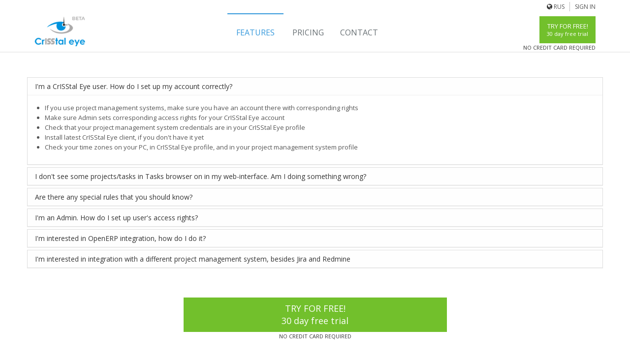

--- FILE ---
content_type: text/html; charset=UTF-8
request_url: http://crisstaleye.ru/features/faq?_locale=en
body_size: 3981
content:

<!DOCTYPE html>

<html lang="en">

    <head>
        <meta charset="UTF-8" />
                                    <link href="/css/compiled/layout.css" type="text/css" rel="stylesheet" media="screen" />
            
                            <link href="/css/compiled/layout_theme.css" type="text/css" rel="stylesheet" media="screen" />
                    
        <meta name="viewport" content="width=device-width, initial-scale=1.0">

                                    <script type="text/javascript" src="/js/compiled/jquery.js"></script>
                    
                <title>Features - CrISStal Eye</title>
        <link rel="shortcut icon" href="/favicon.ico" />
                        <link href='http://fonts.googleapis.com/css?family=Open+Sans:400,300&subset=cyrillic,cyrillic-ext,latin' rel='stylesheet' type='text/css'>
    </head>

<body>



        <!--=== Header v5 ===-->
    <div class="header-v5 header-static ">
        <!-- Navbar -->
        <div class="navbar navbar-default navbar-fixed-top mega-menu" role="navigation">
            <div class="container">
                <!-- Topbar v3 -->
                <div class="topbar-v3">
                    <div class="row">
                        <div class="col-sm-12">
                            <div class="pull-right header-user">        <ul class="list-inline right-topbar pull-right">
            
                <li class="first last">        <a href="https://crisstaleye.ru/login">
Sign In</a>        
    </li>


    </ul>
</div>
                            <div class="pull-right header-locale">        <ul class="list-inline right-topbar pull-right">
            
                <li class="first last">        <a href="/features/faq?_locale=ru">
Rus</a>        
    </li>


    </ul>
</div>
                            <div class="pull-right"><i class="fa fa-globe"></i></div>
                        </div>
                    </div>
                </div>
                <!-- End Topbar v3 -->
                <!-- Brand and toggle get grouped for better mobile display -->
                <div class="navbar-header">
                    <button type="button" class="navbar-toggle" data-toggle="collapse" data-target=".navbar-responsive-collapse">
                        <span class="sr-only">Toggle navigation</span>
                        <span class="icon-bar"></span>
                        <span class="icon-bar"></span>
                        <span class="icon-bar"></span>
                    </button>
                    <a class="navbar-brand" href="http://crisstaleye.ru/">
                        <img id="logo-header" src="/bundles/issce/images/logo.png" alt="Logo" height="60">
                    </a>
                </div>
                                    <div class="pull-right btn-try-for-free-wrapper">
                                                    <a href="http://crisstaleye.ru/register" class="btn btn-u btn-try-for-free pull-right" type="button">
                                                                    <span class="btn-try-for-free-title">TRY FOR FREE!</span>
                                    <span class="btn-try-for-free-date">30 day free trial</span>
                                                            </a>
                                                <div class="try-for-free-sub">No credit card required</div>
                    </div>
                
                <!-- Collect the nav links, forms, and other content for toggling -->
                <div class="collapse navbar-collapse navbar-responsive-collapse">
                            <ul class="nav navbar-nav">
            
                            <li class="dropdown active first">        <a href="#" class="dropdown-toggle" data-toggle="dropdown">
Features    <b class="caret"></b></a>                <ul class="dropdown-menu menu_level_1" role="menu">
            
                <li class="first">        <a href="/features/main">
Main</a>        
    </li>

    
                <li>        <a href="/features/guide">
Guide</a>        
    </li>

    
                <li class="active">        <a href="/features/faq">
F.A.Q.</a>        
    </li>

    
                <li>        <a href="/features/planner-management">
Planners&#039; Management</a>        
    </li>

    
                <li class="last">        <a href="/features/how-to-create-a-job">
How to create job?</a>        
    </li>


    </ul>

    </li>

    
                <li>        <a href="/pricing/">
Pricing</a>        
    </li>

    
                <li class="last">        <a href="/contact">
Contact</a>        
    </li>


    </ul>

                </div><!--/navbar-collapse-->
            </div>
        </div>
        <!-- End Navbar -->
        <!-- start new menu ---------------------------------------------------->




    <!-- end menu ------------------------- -->
    </div>
    <!--=== End Header v5 ===-->
    
                    
                                    
                            
                    
    <div class="container content page-features-faq">
        <div class="row">
            <div class="panel-group acc-v1" id="accordion-1">
                <div class="panel panel-default">
                    <div class="panel-heading">
                        <h4 class="panel-title">
                            <a class="accordion-toggle" data-toggle="collapse" data-parent="#accordion-1" href="#collapse-One">
                                I&#039;m a CrISStal Eye user. How do I set up my account correctly?
                            </a>
                        </h4>
                    </div>
                    <div id="collapse-One" class="panel-collapse collapse in">
                        <div class="panel-body">
                            <div class="row">
                                <div class="col-md-12">
                                    <ul><li>If you use project management systems, make sure you have an account there with corresponding rights</li><li>Make sure Admin sets corresponding access rights for your CrISStal Eye account</li><li>Check that your project management system credentials are in your CrISStal Eye profile</li><li>Install latest CrISStal Eye client, if you don't have it yet</li><li>Check your time zones on your PC, in CrISStal Eye profile, and in your project management system profile</li></ul>
                                </div>
                            </div>
                        </div>
                    </div>
                </div>

                <div class="panel panel-default">
                    <div class="panel-heading">
                        <h4 class="panel-title">
                            <a class="accordion-toggle" data-toggle="collapse" data-parent="#accordion-1" href="#collapse-Two">
                                I don&#039;t see some projects/tasks in Tasks browser on in my web-interface. Am I doing something wrong?
                            </a>
                        </h4>
                    </div>
                    <div id="collapse-Two" class="panel-collapse collapse">
                        <div class="panel-body">
                            <div class="row">
                                <div class="col-md-12">
                                    <ul> <li>Check with your administrator that you have access rights set correctly</li> <li>Check with your administrator that your access rights to projects in project management systems and in CrISStal Eye match</li> <li>Check your credentials to project management systems in your CrISStal Eye profile</li> </ul>
                                </div>
                            </div>
                        </div>
                    </div>
                </div>

                <div class="panel panel-default">
                    <div class="panel-heading">
                        <h4 class="panel-title">
                            <a class="accordion-toggle" data-toggle="collapse" data-parent="#accordion-1" href="#collapse-Three">
                                Are there any special rules that you should know?
                            </a>
                        </h4>
                    </div>
                    <div id="collapse-Three" class="panel-collapse collapse">
                        <div class="panel-body">
                            <ul> <li>You can only work on open tasks. If a task is closed in a project management system or you don't have access rights - you can't log time in it.</li> <li>Tasks can be copied from project to project or from planner to planner. Don't move tasks - it will cause errors.</li> </ul>
                        </div>
                    </div>
                </div>

                <div class="panel panel-default">
                    <div class="panel-heading">
                        <h4 class="panel-title">
                            <a class="accordion-toggle" data-toggle="collapse" data-parent="#accordion-1" href="#collapse-Four">
                                I&#039;m an Admin. How do I set up user&#039;s access rights?
                            </a>
                        </h4>
                    </div>
                    <div id="collapse-Four" class="panel-collapse collapse">
                        <div class="panel-body">
                            <ul> <li>On Users tab check that all users are active and they have correct roles.</li> <li>On Planners and projects tab check that all planners have correct credentials to synchronize with CrISStal Eye</li> <li>Also check that all the required projects are added to CrISStal Eye and they have correct parameters (rounding, time to screenshots binding) set</li> <li>On Project permissions tab check that users have correct roles assigned</li> </ul>
                        </div>
                    </div>
                </div>

                <div class="panel panel-default">
                    <div class="panel-heading">
                        <h4 class="panel-title">
                            <a class="accordion-toggle" data-toggle="collapse" data-parent="#accordion-1" href="#collapse-5">
                                I&#039;m interested in OpenERP integration, how do I do it?
                            </a>
                        </h4>
                    </div>
                    <div id="collapse-5" class="panel-collapse collapse">
                        <div class="panel-body">
                            <div>For the successful OpenERP integration please follow these steps:</div><ul><li>Log in on the web application as Admin;</li><li>Go to the Profile page;</li><li>On "My company" tab choose your company and check the "Allow ERP" checkbox;</li><li>Go to the "Open ERP" tab in Administration menu;</li><li>Fill out your company's data;</li><li>Add users on the "Open ERP Users" tab.</li></ul>
                        </div>
                    </div>
                </div>

                <div class="panel panel-default">
                    <div class="panel-heading">
                        <h4 class="panel-title">
                            <a class="accordion-toggle" data-toggle="collapse" data-parent="#accordion-1" href="#collapse-6">
                                I&#039;m interested in integration with a different project management system, besides Jira and Redmine
                            </a>
                        </h4>
                    </div>
                    <div id="collapse-6" class="panel-collapse collapse">
                        <div class="panel-body">
                            <ul> <li>Please, contact us via e-mail <b><a href="mailto:info@crisstaleye.com">info@crisstaleye.com</a></b> or via Skype issart_contacts for an estimate</li> </ul>
                        </div>
                    </div>
                </div>
            </div>
        </div>
                <div class="row">
            <div class="row tag-box tag-box-v5">
                <div class="col-md-3 col-sm-3 hidden-xs center-block"></div>
                <div class="col-md-6 col-sm-6 col-xs-12 center-block">
                    <a href="http://crisstaleye.ru/register" class="btn btn-u btn-u-lg btn-block center-block btn-try-for-free" type="button">
                                                    <span class="btn-try-for-free-title">TRY FOR FREE!</span>
                            <span class="btn-try-for-free-date">30 day free trial</span>
                                            </a>
                    <div class="try-for-free-sub">No credit card required</div>
                </div>
                <!-- End Block Buttons-->
            </div>
        </div>
            </div>
        
                <div class="footer-v4">
            <footer class="footer copyright">
                <div class="container">
                    <div class="row">
                        
                                                    <div class="col-md-9">
                                        <ul class="nav navbar-nav">
            
                <li class="copyright first">        <span>            &copy; ISS Art LLC, 2026
    </span>        
    </li>

    
                <li>        <a href="/terms/">
            Terms of use
    </a>        
    </li>

    
                <li class="last">        <a href="/privacy/">
            Privacy policy
    </a>        
    </li>


    </ul>

                            </div>
                            <div class="col-md-3">
                                <ul class="list-inline sponsors-icons pull-right">
                                    <li><i class="fa fa-cc-paypal"></i></li>
                                </ul>
                            </div>
                        
                                            </div>
                    <div class="row">
                        <div class="col-md-12">
                            <div class="images-copyright">
                                Images copyright: <a href="https://www.flickr.com/photos/vancouverfilmschool/9675019272/in/photostream/" target="_blank">VFS Animation &amp; Visual Effects Campus</a> by Vancouver film school, <a href="https://www.flickr.com/photos/artbystevejohnson/8434369962/" target="_blank">Timepiece</a> by Steve Johnson, <a href="https://www.flickr.com/photos/teegardin/5537894072/" target="_blank">Numbers And Finance</a> by Ken Teegardin
                            </div>
                        </div>
                    </div>
                </div>
            </footer>
            <div id="anchor"></div>
        </div>
            
        
                                        <script type="text/javascript" src="/js/compiled/scripts.js"></script>
                            <!--[if lt IE 9]>
                            <script type="text/javascript" src="/js/compiled/ie_scripts.js"></script>
                    <![endif]-->

        <script type="text/javascript">
            $(document).ready(function () {
                App.init();
                App.initParallaxBg();
                OwlCarousel.initOwlCarousel();
                RevolutionSlider.initRSfullWidth();

                $('[data-toggle="tooltip"]').tooltip();
                $('[data-toggle="popover"]').popover();
            });
        </script>
<!-- Yandex.Metrika counter -->
<script type="text/javascript">(function (d, w, c) { (w[c] = w[c] || []).push(function() { try { w.yaCounter31097666 = new Ya.Metrika({id:31097666, webvisor:true, clickmap:true, trackLinks:true, accurateTrackBounce:true}); } catch(e) { } }); var n = d.getElementsByTagName("script")[0], s = d.createElement("script"), f = function () { n.parentNode.insertBefore(s, n); }; s.type = "text/javascript"; s.async = true; s.src = (d.location.protocol == "https:" ? "https:" : "http:") + "//mc.yandex.ru/metrika/watch.js"; if (w.opera == "[object Opera]") { d.addEventListener("DOMContentLoaded", f, false); } else { f(); } })(document, window, "yandex_metrika_callbacks");</script>
<noscript><div><img src="//mc.yandex.ru/watch/31097666" style="position:absolute; left:-9999px;" alt="" /></div></noscript>
<!-- /Yandex.Metrika counter -->
<script>
(function(i,s,o,g,r,a,m){i['GoogleAnalyticsObject']=r;i[r]=i[r]||function(){(i[r].q=i[r].q||[]).push(arguments)},i[r].l=1*new Date();a=s.createElement(o),m=s.getElementsByTagName(o)[0];a.async=1;a.src=g;m.parentNode.insertBefore(a,m)})(window,document,'script','//www.google-analytics.com/analytics.js','ga');

ga('create', 'UA-64488972-1', 'auto');
ga('send', 'pageview');
</script>
    
</body>
</html>


--- FILE ---
content_type: text/css
request_url: http://crisstaleye.ru/bundles/issce/theme/css/headers/header-v2.css
body_size: 3493
content:
/*Top Bar (login, sign in etc.)
------------------------------------*/
/*Top v2 Contacts*/
.header-v2 .topbar-v2 {
	z-index: 12;
	padding: 15px 0;
	position: relative;
	border-bottom: 1px solid rgba(255,255,255,0.7);
}

@media (max-width: 991px) {
	.header-v2 .topbar-v2 {
		padding: 15px 0 7px;
	}
}

.header-v2 .topbar-v2 ul {
	margin: 7px 0 0;
}

.header-v2 .top-v2-contacts > li {
	color: #fff;
	font-weight: 200;
	line-height: 12px;
	padding: 0 12px 0 15px;
	border-left: 1px solid #fff;
}

.header-v2 .top-v2-contacts > li:first-child {
	padding-left: 0;
	border-left: none;
}

.header-v2 .top-v2-contacts > li > a,
.header-v2 .top-v2-contacts > li > a:hover {
	color: #fff;
}

/*Responsive Style*/
@media (max-width: 991px) {
	.header-v2 .topbar-v2 {
		border-bottom-color: #eee;
	}

	.header-v2 .topbar-v2 li,
	.header-v2 .topbar-v2 li a {
		color: #555;
		border-color: #555;
	}

	.header-v2 .topbar-v2 li a:hover {
		color: #555;
		text-decoration: underline;
	}

	.header-v2 .top-v2-contacts {
		margin-bottom: 15px !important;
	}

	.header-v2 .topbar-buttons .btn-u {
		color: #fff;
	}

	.header-v2 .topbar-buttons .btn-u-light {
		color: #555;
		border-color: #555;
	}

	.header-v2 .topbar-buttons .btn-brd-hover:hover {
		color: #555;
		border-color: #555;
	}
}

/*Delete "Display: none;" and uncomment codes to leave 
topbar including in mobile version*/
@media (max-width: 768px) {
	.header-v2 .topbar-v2 {
		display: none;
	}
}

/*Language Bar*/
.header-v2 .language-bar {
	position: relative;
	display: inline-block;
}

.header-v2 .language-bar > a {
	color: #fff;
	font-size: 14px;
	padding-bottom: 10px;
}

.header-v2 .language-bar > a:hover {
	text-decoration: none;
}

.header-v2 .language-bar > .heading {
	position: relative;
}

.header-v2 .languages-dropdown {
	left: 0;
	top: 100%;
	z-index: 1000;
	display: none;
	padding: 5px 0;
	font-size: 14px;
	min-width: 100px;
	text-align: left;
	list-style: none;
	position: absolute;
	background: #f0f0f0;
}

.header-v2 li:hover .languages-dropdown {
	display: block;
}

.header-v2 .languages-dropdown:after {
	width: 0; 
	height: 0;
	top: -4px;
	left: 8px;
	content: " "; 
	display: block; 
	position: absolute;
	border-bottom: 6px solid #f0f0f0;	
	border-left: 6px solid transparent;
	border-right: 6px solid transparent;
	border-left-style: inset; /*FF fixes*/
	border-right-style: inset; /*FF fixes*/
}

@media (min-width: 992px) {
	.header-v2 .topbar-v2 .open > .languages-dropdown {
		display: block;
	}
}

.header-v2 .languages-dropdown > li > a {
  	color: #555;
  	clear: both;
  	display: block;
  	font-size: 10px;
  	padding: 2px 12px;
  	margin-bottom: 1px;
}

.header-v2 .languages-dropdown > li.active > a {
	position: relative;
}

.header-v2 .languages-dropdown > li.active > a:after {
	top: 3px;
	right: 10px;
	color: #555;
	content: "\f00c";
	position: absolute;
	display: inline-block;
	font-family: FontAwesome;
}

.header-v2 .languages-dropdown > li > a:hover, 
.header-v2 .languages-dropdown > li.active > a {
	background: #fafafa;
}

.header-v2 .languages-dropdown > li > a:hover,
.header-v2 .languages-dropdown > li > a:focus {
	text-decoration: none;
}

/*Header v2
------------------------------------*/
.header-v2 {
	z-index: 99;
	position: relative;
}

@media (max-width: 991px) {
	.header-v2 {
		position: static;
	}
}

@media (max-width: 768px) {
	.header-v2 {
		padding: 20px 0 0;
	}
}

/*Navbar*/
.header-v2 .navbar {
	margin: 15px 0 0;
}

@media (max-width: 768px) {
	.header-v2 .navbar {
		margin: 0;
	}
}

.header-v2 .navbar-default {
	border: none;
	background: none;
}

/*Navbar Brand*/
.header-v2 .navbar-brand { 
	z-index: 1;
	margin-right: 50px;
	padding: 10px 10px 10px 16px;
}

@media (max-width: 991px) {
	.header-v2 .navbar-brand {
		padding-top: 0;
	}
}

/*Navbar Toggle*/
.header-v2 .navbar-default .navbar-toggle {
	border-color: #5fb611;
}

@media (max-width: 991px) {
	.header-v2 .navbar-default .navbar-toggle {
		margin-top: -2px;
	}
}

@media (min-width: 768px) {
	.header-v2 .navbar-default .navbar-toggle {
		margin-right: 0;
	}
}

.header-v2 .navbar-default .navbar-toggle .fa {
	color: #fff;
	font-size: 19px;
}

.header-v2 .navbar-toggle,
.header-v2 .navbar-default .navbar-toggle:hover, 
.header-v2 .navbar-default .navbar-toggle:focus {
	background: #72c02c;
	padding: 6px 10px 2px;
}

.header-v2 .navbar-toggle:hover {
	background: #5fb611 !important;
}

/*Navbar Collapse*/
.header-v2 .navbar-collapse {
	margin-top: 4px;
	position: relative;
}

/*Navbar Menu*/
.header-v2 .navbar-default .navbar-nav > li > a {
	color: #fff;
	font-size: 15px;
	font-weight: 400;
	text-transform: uppercase;
}

@media (min-width: 992px) {
	.header-v2 .navbar-nav {
		float: right;
	}	
}

/*Responsive Navbar*/
@media (max-width: 991px) {
	/*Responsive code for max-width: 991px*/
    .header-v2 .navbar-header {
        float: none;
    }
    
    .header-v2 .navbar-toggle {
        display: block;
    }
    
    .header-v2 .navbar-collapse.collapse {
        display: none !important;
    }
    
    .header-v2 .navbar-collapse.collapse.in {
        display: block !important;
  		overflow-y: auto !important;
    }
    
    .header-v2 .navbar-nav {
        margin: 0;
        float: none !important;
    }

    .header-v2 .navbar-nav > li {
        float: none;
    }
    
    .header-v2 .navbar-nav > li > a {
        padding-top: 30px;
        padding-bottom: 40px;
    }

    /*Navbar Nav*/
    .header-v2 .navbar-default .navbar-nav > li > a {
    	color: #777;
    }

	/*Dropdown Menu Slide Down Effect*/
	.header-v2 .navbar-nav .open .dropdown-menu {
		border: 0;
		float: none;
		width: auto;
		margin-top: 0;
		position: static;
		box-shadow: none;
		background-color: transparent;
	}

	.header-v2 .navbar-nav .open .dropdown-menu > li > a,
	.header-v2 .navbar-nav .open .dropdown-menu .dropdown-header {
		padding: 5px 15px 5px 25px;
	}
	
	.header-v2 .navbar-nav .open .dropdown-menu > li > a {
		line-height: 20px;
	}
	
	.header-v2 .navbar-nav .open .dropdown-menu > li > a:hover,
	.header-v2 .navbar-nav .open .dropdown-menu > li > a:focus {
		background-image: none;
	}

	.header-v2 .navbar-default .navbar-nav .open .dropdown-menu > li > a {
		color: #777;
	}

	.header-v2 .navbar-default .navbar-nav .open .dropdown-menu > li > a:hover,
	.header-v2 .navbar-default .navbar-nav .open .dropdown-menu > li > a:focus {
		color: #333;
		background-color: transparent;
	}
	
	.header-v2 .navbar-default .navbar-nav .open .dropdown-menu > .active > a,
	.header-v2 .navbar-default .navbar-nav .open .dropdown-menu > .active > a:hover,
	.header-v2 .navbar-default .navbar-nav .open .dropdown-menu > .active > a:focus {
		color: #555;
		background-color: #e7e7e7;
	}
	
	.header-v2 .navbar-default .navbar-nav .open .dropdown-menu > .disabled > a,
	.header-v2 .navbar-default .navbar-nav .open .dropdown-menu > .disabled > a:hover,
	.header-v2 .navbar-default .navbar-nav .open .dropdown-menu > .disabled > a:focus {
		color: #ccc;
		background-color: transparent;
	}	

	.header-v2 .navbar-default .dropdown-menu.no-bottom-space {
		padding-bottom: 0;
	}

  	/*Design for max-width: 991px*/
  	.header-v2 .navbar-collapse,
	.header-v2 .navbar-collapse .container {
		padding-left: 0 !important;
		padding-right: 0 !important;
	}

	.header-v2 .navbar-default .navbar-nav > li > a {
		font-size: 14px;
		padding: 9px 10px;
	}

	.header-v2 .navbar-default .navbar-nav > li a {
		border-bottom: solid 1px #eee;
	}	

	.header-v2 .navbar-default .navbar-nav > li > a:focus {
		background: none;
	}

	.header-v2 .navbar-default .navbar-nav > li > a:hover {
		color: #72c02c;
	}

	.header-v2 .navbar-default .navbar-nav > .active > a,
	.header-v2 .navbar-default .navbar-nav > .active > a:hover,
	.header-v2 .navbar-default .navbar-nav > .active > a:focus {
		background: #72c02c;
		color: #fff !important;	
	}

	.header-v2 .dropdown .dropdown-submenu > a { 
		font-size: 13px;
		color: #333 !important;
		text-transform: uppercase;
	}
}

@media (min-width: 992px) {	
	/*Navbar Collapse*/
	.header-v2 .navbar-collapse {
		padding: 0;
	}

	/*Navbar*/
	.header-v2 .navbar {
		min-height: 40px !important;
	}

	.header-v2 .container > .navbar-header, 
	.header-v2 .container-fluid > .navbar-header, 
	.header-v2 .container > .navbar-collapse, 
	.header-v2 .container-fluid > .navbar-collapse {
		margin-bottom: -10px;
	}

	.header-v2 .navbar-nav {
		top: 2px;
		position: relative;
	}

	.header-v2 .navbar-default .navbar-nav > li > a {
		line-height: 25px;
		padding: 9px 30px 13px 20px;
	}

	.header-v2 .navbar-default .navbar-nav > li > a,
	.header-v2 .navbar-default .navbar-nav > li > a:hover,
	.header-v2 .navbar-default .navbar-nav > li > a:focus,	
	.header-v2 .navbar-default .navbar-nav > .active > a, 
	.header-v2 .navbar-default .navbar-nav > .active > a:hover, 
	.header-v2 .navbar-default .navbar-nav > .active > a:focus {
		color: #fff;
		font-weight: 200;
		background: none;
	}

	.header-v2 .navbar-default .navbar-nav > .open > a,
	.header-v2 .navbar-default .navbar-nav > .open > a:hover,
	.header-v2 .navbar-default .navbar-nav > .open > a:focus {
		color: #fff;
	}

	/*Dropdown Menu*/
	.header-v2 .dropdown-menu { 
		padding: 0;
		border: none;
		min-width: 200px;
		border-radius: 0; 
		z-index: 9999 !important;
		border-top: solid 2px #72c02c; 
		border-bottom: solid 2px #687074; 
	}

	.header-v2 .dropdown-menu li a { 
		color: #687074; 
		font-size: 13px; 
		font-weight: 400; 
		padding: 6px 15px; 
		border-bottom: solid 1px #eee;
	}

	.header-v2 .dropdown-menu .active > a,
	.header-v2 .dropdown-menu li > a:hover {
		color: #fff;
		filter: none !important;
		background: #687074 !important;
		-webkit-transition: all 0.1s ease-in-out;
		-moz-transition: all 0.1s ease-in-out;
		-o-transition: all 0.1s ease-in-out;
		transition: all 0.1s ease-in-out;
	}

	.header-v2 .dropdown-menu li > a:focus {
		background: none;
		filter: none !important;
	}

	.header-v2 .navbar-nav > li.dropdown:hover > .dropdown-menu {
		display: block;
	}	

	.header-v2 .open > .dropdown-menu {
		display: none;
	}
}

/*Dropdown Submenu for BS3
------------------------------------*/
.header-v2 .dropdown-submenu { 
   position: relative; 
}

.header-v2 .dropdown > a:after,
.header-v2 .dropdown-submenu > a:after {
    top: 8px;
    right: 9px;
    font-size: 11px;
    content: "\f105";
    position: absolute;
    font-weight: normal;
    display: inline-block;
    font-family: FontAwesome;
}

@media (max-width: 991px) {
  	.header-v2 .dropdown-submenu > a:after {
      	content: " ";
  	}
}

.header-v2 .dropdown > a:after {
    top: 9px;
    right: 15px;
    content: "\f107";
}

.header-v2 .dropdown-submenu > .dropdown-menu { 
	top: 3px; 
	left: 100%; 
	margin-top: -5px; 
	margin-left: 0px; 
}

/*Submenu comes from LEFT side*/
.header-v2 .dropdown-submenu > .dropdown-menu.submenu-left {
	left: -100%;
}

.header-v2 .dropdown-submenu:hover > .dropdown-menu {  
   	display: block;
}

@media (max-width: 991px) {
	.header-v2 .dropdown-submenu > .dropdown-menu {  
		display: block;
		margin-left: 15px;
	}
}

.header-v2 .dropdown-submenu.pull-left {
	float: none;
}

.header-v2 .dropdown-submenu.pull-left > .dropdown-menu {
	left: -100%;
	margin-left: 10px;
}

.header-v2 .dropdown-menu li [class^="fa-"],
.header-v2 .dropdown-menu li [class*=" fa-"] {
	left: -3px;
	width: 1.25em;
	margin-right: 1px;
	position: relative;
	text-align: center;
	display: inline-block;
}
.header-v2 .dropdown-menu li [class^="fa-"].fa-lg,
.header-v2 .dropdown-menu li [class*=" fa-"].fa-lg {
	/* increased font size for fa-lg */
	width: 1.5625em;
}

/*Header Fixed
------------------------------------*/
/*Header*/
.header-fixed .header-v2 {
	height: 0;
}

.header-fixed .header-v2.header-fixed-shrink {
	top: 0;
	left: 0;
	width: 100%;
	height: 93px;
	z-index: 9999;
	position: fixed;
	margin-top: -35px;
	border-bottom: none;
	box-shadow: 0 0 3px #bbb;
	background: rgba(255,255,255, 0.96); 
/*	-webkit-transition: height 0.4s;
	-moz-transition: height 0.4s;
	transition: height 0.4s;
*/}

/*Topbar v2*/
.header-fixed .header-v2.header-fixed-shrink .topbar-v2 {
	display: none;
}

/*Brand*/
.header-fixed .header-v2.header-fixed-shrink .navbar-brand { 
	top: 50px;
	z-index: 1;
	position: relative;
	padding: 0 10px 10px;
}

.header-fixed .header-v2.header-fixed-shrink .navbar-brand img {
	width: 90%;
}

/*Navbar*/
.header-fixed .header-v2.header-fixed-shrink .navbar {
	margin-top: 0;
}

.header-fixed .header-v2.header-fixed-shrink .active a {
	border-bottom: none !important;
}

@media (max-width: 991px) {
	/*Header*/
	.header-fixed .header-v2,
	.header-fixed .header-v2.header-fixed-shrink {
		height: inherit;
		position: relative;
	}
}

@media (min-width: 992px) {
	.header-fixed .header-v2.header-fixed-shrink .navbar-nav > li > a {
		color: #777;
		margin-top: 25px;
		padding: 21px 30px 17px 20px;
		border-bottom: solid 1px transparent !important;
		-webkit-transition: color 0.2s ease-in-out;
		-moz-transition: color 0.2s ease-in-out;
		-o-transition: color 0.2s ease-in-out;
		transition: color 0.2s ease-in-out;		
	}

	.header-fixed .header-v2.header-fixed-shrink .navbar-nav > .active > a:hover {
		color: #777;
	}

	.header-fixed .header-v2.header-fixed-shrink .dropdown > a:after {
		top: 22px;
	}
}

/*Mega Menu
------------------------------------*/
.header-v2 .mega-menu .nav,
.header-v2 .mega-menu .dropup,
.header-v2 .mega-menu .dropdown,
.header-v2 .mega-menu .collapse {
  	position: static;
}

.header-v2 .mega-menu .navbar-inner,
.header-v2 .mega-menu .container {
  	position: relative;
}

.header-v2 .mega-menu .dropdown-menu {
  	left: auto;
}

.header-v2 .mega-menu .dropdown-menu > li {
  	display: block;
}

.header-v2 .mega-menu .dropdown-submenu .dropdown-menu {
  	left: 100%;
}

.header-v2 .mega-menu .nav.pull-right .dropdown-menu {
  	right: 0;
}

.header-v2 .mega-menu .mega-menu-content {
  	*zoom: 1;
  	padding: 0;
}

.header-v2 .mega-menu .mega-menu-content:before,
.header-v2 .mega-menu .mega-menu-content:after {
  	content: "";
  	display: table;
  	line-height: 0;
}

.header-v2 .mega-menu .mega-menu-content:after {
  	clear: both;
}

.header-v2 .mega-menu.navbar .nav > li > .dropdown-menu:after,
.header-v2 .mega-menu.navbar .nav > li > .dropdown-menu:before {
  	display: none;
}

.header-v2 .mega-menu .dropdown.mega-menu-fullwidth .dropdown-menu {
  	left: 0;
  	right: 0;
  	overflow: hidden;
}

@media (min-width: 992px) {
	.header-v2 .mega-menu .dropdown.mega-menu-fullwidth .dropdown-menu {
  		margin-left: 10px;
  		margin-right: 15px;
	}
}

/*Equal Height Lists*/
@media (min-width: 992px) {
	.header-v2 .mega-menu .equal-height {
	    display: -webkit-flex;
	    display: -ms-flexbox;
	    display: flex;
	    
	    /*-webkit-flex-wrap: wrap;
	    -ms-flex-wrap: wrap;
	    flex-wrap: wrap;*/
	}

	.header-v2 .mega-menu .equal-height-in {
	    display: -webkit-flex;
	    display: -ms-flexbox;
	    display: flex;
	}
}

/*Mega Menu Style Effect*/
.header-v2 .mega-menu .equal-height-list h3 {
	font-size: 15px;
	font-weight: 400;
	padding: 0 10px 0 13px;
	text-transform: uppercase;
}

/*Space for only Big Resolution*/
@media (min-width: 992px) {
	.header-v2 .mega-menu .big-screen-space {
		margin-bottom: 20px;
	}
}

/*Mega Menu Content*/
@media (min-width: 992px) {
    .header-v2 .mega-menu .equal-height-in {
        padding: 20px 0;
        border-left: 1px solid #eee;
    }

    .header-v2 .mega-menu .equal-height-in:first-child {
        border-left: none;
        margin-left: -1px;
    }

    .header-v2 .mega-menu .equal-height-list {
    	width: 100%;
    }

    .header-v2 .mega-menu .equal-height-list li a {
        display: block;
        position: relative;
        border-bottom: none;
        padding: 5px 10px 5px 15px;
    }

    .header-v2 .mega-menu .equal-height-list a:hover {
    	text-decoration: none;
    }
    
    /*Dropdown Arrow Icons*/
    .header-v2 .mega-menu .mega-menu-fullwidth li a {
    	padding: 5px 10px 5px 30px;	
    }

    .header-v2 .mega-menu .mega-menu-fullwidth li a:after {
        top: 7px;
        left: 15px;
        font-size: 11px;
        content: "\f105";
        position: absolute;
        font-weight: normal;
        display: inline-block;
        font-family: FontAwesome;
    }

    /*Dropdown Arrow Icons Disable class*/
    .header-v2 .mega-menu .mega-menu-fullwidth .disable-icons li a {
    	padding: 5px 10px 5px 15px;
    }

    .header-v2 .mega-menu .mega-menu-fullwidth .disable-icons li a:after {
    	display: none;
    }
}

/*Space Effect inside the container to avoid scroll bar*/
@media (min-width: 737px) and (max-width: 991px) {
	.header-v2 .mega-menu .mega-menu-content .container {
		width: 690px !important;
	}

	.header-v2 .mega-menu .equal-height {
		margin-right: 0;
	}

	.header-v2 .mega-menu .equal-height-in {
    	padding-right: 0;
    	margin-right: -15px;
    }
}

@media (max-width: 991px) {
	.header-v2 .mega-menu .equal-height {
		margin-right: 0;
	}

	.header-v2 .mega-menu .equal-height-in {
    	padding-right: 0;
    }
}

/*Equal Hight List Style*/
@media (max-width: 991px) {
    .header-v2 .mega-menu .dropdown.mega-menu-fullwidth .dropdown-menu {
        width: auto;
    }

    .header-v2 .mega-menu .equal-height-in,
    .header-v2 .mega-menu .equal-height-list {
        display: block;
    }

    .header-v2 .mega-menu .mega-menu-fullwidth .dropdown-menu > li > ul {
        display: block;
    }

    /*Equal Height List Style*/
    .header-v2 .mega-menu .equal-height-list h3 { 
		color: #333; 
		margin: 0 0 5px;
		font-size: 13px; 
		font-weight: 400; 
		padding: 6px 25px 5px; 
		border-bottom: solid 1px #eee;
	}

	.header-v2 .mega-menu .equal-height-list li a {
		color: #687074;
		display: block;
		font-size: 13px; 
		font-weight: 400; 
		margin-left: 15px;
		padding: 6px 25px; 
		border-bottom: solid 1px #eee;
	}

	.header-v2 .mega-menu .equal-height-list > h3.active,
	.header-v2 .mega-menu .equal-height-list > .active > a,
	.header-v2 .mega-menu .equal-height-list > .active > a:hover,
	.header-v2 .mega-menu .equal-height-list > .active > a:focus {
		color: #555;
		background-color: #e7e7e7;
	}

	.header-v2 .mega-menu .equal-height-list li a:hover {
		color: #333;
		text-decoration: none;
	}
}


--- FILE ---
content_type: text/plain
request_url: https://www.google-analytics.com/j/collect?v=1&_v=j102&a=1076904490&t=pageview&_s=1&dl=http%3A%2F%2Fcrisstaleye.ru%2Ffeatures%2Ffaq%3F_locale%3Den&ul=en-us%40posix&dt=Features%20-%20CrISStal%20Eye&sr=1280x720&vp=1280x720&_u=IEBAAEABAAAAACAAI~&jid=2008968005&gjid=2058383258&cid=1137995762.1769091752&tid=UA-64488972-1&_gid=385174978.1769091752&_r=1&_slc=1&z=2098153719
body_size: -285
content:
2,cG-XRRQW3PKW3